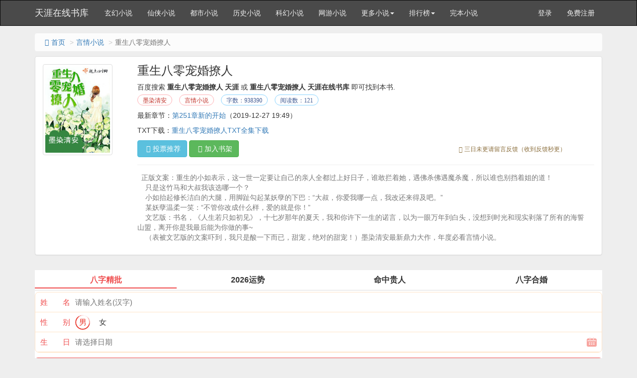

--- FILE ---
content_type: text/html
request_url: http://www.tianyabook.com/shu/24566.html
body_size: 9061
content:
<!DOCTYPE html>
<html>
<head>
<meta http-equiv="Content-Type" content="text/html; charset=gbk" />
<title>重生八零宠婚撩人(墨染清安)全文阅读_重生八零宠婚撩人小说最新章节_天涯在线书库</title>
<meta name="keywords" content="重生八零宠婚撩人,重生八零宠婚撩人最新章节,重生八零宠婚撩人(墨染清安),重生八零宠婚撩人小说" />
<meta name="description" content="《重生八零宠婚撩人》是经典言情小说类作品,重生八零宠婚撩人最新章节由网友提供;墨染清安鼎力大作,年度必看;天涯在线书库提供重生八零宠婚撩人最新章节全文免费阅读!" />
<meta name="mobile-agent" content="format=html5; url=http://wap.tianyabook.com/shu/24566.html" />
<meta http-equiv="Cache-Control" content="no-transform" />
<meta http-equiv="Cache-Control" content="no-siteapp" />
<meta name="viewport" content="width=device-width, initial-scale=1">
<meta name="renderer" content="webkit">
<meta name="applicable-device"content="pc,mobile">
<meta property="og:type" content="novel" />
<meta property="og:title" content="重生八零宠婚撩人" />
<meta property="og:description" content="正版文案：重生的小如表示，这一世一定要让自己的亲人全都过上好日子，谁敢拦着她，遇佛杀佛遇魔杀魔，所以谁也别挡着姐的道！<br />
&nbsp;&nbsp;&nbsp;&nbsp;只是这竹马和大叔我该选哪一个？<br />
&nbsp;&nbsp;&nbsp;&nbsp;小如抬起修长洁白的大腿，用脚趾勾起某妖孽的下巴：“大叔，你爱我哪一点，我改还来得及吧。”<br />
&nbsp;&nbsp;&nbsp;&nbsp;某妖孽温柔一笑：“不管你改成什么样，爱的就是你！”<br />
&nbsp;&nbsp;&nbsp;&nbsp;文艺版：书名，《人生若只如初见》，十七岁那年的夏天，我和你许下一生的诺言，以为一眼万年到白头，没想到时光和现实剥落了所有的海誓山盟，离开你是我最后能为你做的事~<br />
&nbsp;&nbsp;&nbsp;&nbsp;（表被文艺版的文案吓到，我只是酸一下而已，甜宠，绝对的甜宠！）墨染清安鼎力大作，必看言情小说。" />
<meta property="og:image" content="http://www.tianyabook.com/files/article/image/24/24566/24566s.jpg" />
<meta property="og:novel:category" content="言情小说" />
<meta property="og:novel:author" content="墨染清安" />
<meta property="og:novel:book_name" content="重生八零宠婚撩人" />
<meta property="og:novel:read_url" content="http://www.tianyabook.com/shu/24566.html" />
<meta property="og:url" content="http://www.tianyabook.com/shu/24566.html" />
<meta property="og:novel:status" content="连载中" />
<meta property="og:novel:update_time" content='2019-12-27 19:49' />
<meta property="og:novel:latest_chapter_name" content="第251章新的开始" />
<meta property="og:novel:latest_chapter_url" content="http://www.tianyabook.com/shu/24566/9640956.html" />
<link href="/novel/css/bootstrap.min.css" rel="stylesheet" />
<link href="/novel/css/font-awesome.min.css" rel="stylesheet" />
<link href="/novel/css/site.css" rel="stylesheet" />
<script src="/novel/js/jquery191.min.js"></script>
<script src="/novel/js/bootstrap.min.js"></script>
<script src="/novel/js/dialog.js" type="text/javascript"></script>
<!--[if lt IE 9]><script src="/novel/js/respond.min.js"></script><![endif]-->
<script src="/novel/js/book.js" type="text/javascript"></script>
<script src="/novel/js/profit.js" type="text/javascript"></script>
</head>
<body>
<script>
(function(){
    var bp = document.createElement('script');
    var curProtocol = window.location.protocol.split(':')[0];
    if (curProtocol === 'https'){
   bp.src = 'https://zz.bdstatic.com/linksubmit/push.js';
  }
  else{
  bp.src = 'http://push.zhanzhang.baidu.com/push.js';
  }
    var s = document.getElementsByTagName("script")[0];
    s.parentNode.insertBefore(bp, s);
})();
</script>
<script>
(function(){
var src = "https://jspassport.ssl.qhimg.com/11.0.1.js?d182b3f28525f2db83acfaaf6e696dba";
document.write('<script src="' + src + '" id="sozz"><\/script>');
})();
</script>
<script>
var _hmt = _hmt || [];
(function() {
  var hm = document.createElement("script");
  hm.src = "https://hm.baidu.com/hm.js?30d713ccb2d821832e2bc35293bd611f";
  var s = document.getElementsByTagName("script")[0]; 
  s.parentNode.insertBefore(hm, s);
})();
</script>
<div class="navbar navbar-inverse" id="header">
  <div class="container">
    <div class="navbar-header">
      <button class="navbar-toggle collapsed" type="button" data-toggle="collapse" data-target=".bs-navbar-collapse"><span class="icon-bar"></span><span class="icon-bar"></span><span class="icon-bar"></span></button>
      <a href="http://www.tianyabook.com" class="navbar-brand logo" title="天涯在线书库">天涯在线书库</a></div>
    <nav class="collapse navbar-collapse bs-navbar-collapse" role="navigation" id="nav-header">
      <ul class="nav navbar-nav">
        <li><a href="/list/1.html" title="玄幻小说">玄幻小说</a></li>
        <li><a href="/list/2.html" title="仙侠小说">仙侠小说</a></li>
        <li><a href="/list/3.html" title="都市小说">都市小说</a></li>
        <li><a href="/list/4.html" title="历史小说">历史小说</a></li>
        <li><a href="/list/5.html" title="科幻小说">科幻小说</a></li>
        <li><a href="/list/6.html" title="网游小说">网游小说</a></li>
        <li class="dropdown"><a class="dropdown-toggle" href="javascript:;" data-toggle="dropdown">更多小说<span class="caret"></span></a>
          <ul class="dropdown-menu" role="menu">
        <li><a href="/list/7.html" title="恐怖小说">恐怖小说</a></li>
        <li><a href="/list/8.html" title="其他小说">其他小说</a></li>
        <li><a href="/list/9.html" title="言情小说">言情小说</a></li>
        <li><a href="/list/10.html" title="武侠小说">武侠小说</a></li>
          </ul>
        </li>
        <li class="dropdown"><a class="dropdown-toggle" href="javascript:;" data-toggle="dropdown">排行榜<span class="caret"></span></a>
          <ul class="dropdown-menu" role="menu">
            <li><a href="/top/allvisit/" title="点击总榜">点击总榜</a></li>
            <li><a href="/top/allvote/" title="推荐总榜">推荐总榜</a></li>
            <li><a href="/top/monthvisit/" title="点击月榜">点击月榜</a></li>
            <li><a href="/top/monthvote/" title="推荐月榜">推荐月榜</a></li>
            <li><a href="/top/weekvisit/" title="周排行榜">周排行榜</a></li>
            <li><a href="/top/weekvote/" title="周推荐榜">周推荐榜</a></li>
            <li><a href="/top/goodnum/" title="总收藏榜">总收藏榜</a></li>
            <li><a href="/top/toptime/" title="本站推荐">本站推荐</a></li>
            <li><a href="/top/size/" title="字数排行">字数排行</a></li>
            <li><a href="/top/lastupdate/" title="最近更新">最近更新</a></li>
            <li><a href="/top/postdate/" title="最新入库">最新入库</a></li>
          </ul>
        </li>
        <li><a href="/wanben/" title="完本小说">完本小说</a></li>
      </ul>
      <ul class="nav navbar-nav navbar-right">
        <script>login();</script>
      </ul>
    </nav>
  </div>
</div>


<div class="container body-content">
  <ol class="breadcrumb hidden-xs">
    <li><a href="http://www.tianyabook.com" title="天涯在线书库"><i class="fa fa-home fa-fw"></i>首页</a></li>
    <li><a href="/list/9.html" target="_blank" title="言情小说">言情小说</a></li>
    <li class="active">重生八零宠婚撩人</li>
   
  </ol>
  <script type="text/javascript">_ad_top();</script>

  <div class="panel panel-default">
    <div class="panel-body">
      <div class="row">
        <div class="col-md-2 col-xs-4 hidden-xs"><img class="img-thumbnail" alt="重生八零宠婚撩人" src="http://www.tianyabook.com/files/article/image/24/24566/24566s.jpg" title="重生八零宠婚撩人" onerror="this.src='/modules/article/images/nocover.jpg';" width="140" height="180" /></div>
        <div class="col-md-10">
          <h1 class="bookTitle">重生八零宠婚撩人</h1><p class="booktag">百度搜索<b> 重生八零宠婚撩人 天涯 </b>或<b> 重生八零宠婚撩人 天涯在线书库 </b>即可找到本书.</p>
          <p class="booktag"> <a class="red" href="http://www.tianyabook.com/author/%C4%AB%C8%BE%C7%E5%B0%B2.html" target="_blank" title="作者：墨染清安">墨染清安</a> <a class="red" href="/list/9.html" target="_blank" title="言情小说">言情小说</a> <span class="blue">字数：938390</span> <span class="blue">阅读数：121</span>  </p>
          <p> 最新章节：<a href="/shu/24566/9640956.html" title="第251章新的开始">第251章新的开始</a><span class="hidden-xs">（2019-12-27 19:49）</span> </p>
          <p class="visible-xs">更新时间：2019-12-27 19:49</p>
           <p> TXT下载：<a href="http://www.tianyabook.com/xiazai/24566.html" title="重生八零宠婚撩人TXT全集下载">重生八零宠婚撩人TXT全集下载</a> </p>
          <div class="row"> <span class="col-md-8">
            
            <button class="btn btn-info" onclick="BookVote('24566');" type="button"><i class="fa fa-thumbs-up fa-fw"></i>投票推荐</button>
            <button class="btn btn-success" onclick="BookCaseAdd('24566');" type="button"><i class="fa fa-plus fa-fw"></i>加入书架</button>           </span> <span class="col-md-4 col-xs-12 mt10 fs-12">  <a class="errorlink text-warning ml10" href="javascript:void(0);" target="_blank" rel="nofollow"><i class="fa fa-comments fa-fw"></i>三日未更请留言反馈（收到反馈秒更）</a> </span>
            <div class="clear"></div>
          </div>
          <hr />
          <p class="text-muted" id="bookIntro" style=""> <img class="img-thumbnail pull-left visible-xs" style="margin:0 5px 0 0" alt="重生八零宠婚撩人" src="http://www.tianyabook.com/files/article/image/24/24566/24566s.jpg" title="重生八零宠婚撩人" onerror="this.src='/modules/article/images/nocover.jpg';" width="80" height="120" /> &nbsp;&nbsp;正版文案：重生的小如表示，这一世一定要让自己的亲人全都过上好日子，谁敢拦着她，遇佛杀佛遇魔杀魔，所以谁也别挡着姐的道！<br />
&nbsp;&nbsp;&nbsp;&nbsp;只是这竹马和大叔我该选哪一个？<br />
&nbsp;&nbsp;&nbsp;&nbsp;小如抬起修长洁白的大腿，用脚趾勾起某妖孽的下巴：“大叔，你爱我哪一点，我改还来得及吧。”<br />
&nbsp;&nbsp;&nbsp;&nbsp;某妖孽温柔一笑：“不管你改成什么样，爱的就是你！”<br />
&nbsp;&nbsp;&nbsp;&nbsp;文艺版：书名，《人生若只如初见》，十七岁那年的夏天，我和你许下一生的诺言，以为一眼万年到白头，没想到时光和现实剥落了所有的海誓山盟，离开你是我最后能为你做的事~<br />
&nbsp;&nbsp;&nbsp;&nbsp;（表被文艺版的文案吓到，我只是酸一下而已，甜宠，绝对的甜宠！）墨染清安最新鼎力大作，年度必看言情小说。 </p>
        </div>
        <div class="clear"></div>
      </div>
      <script type="text/javascript">_ad_bottom();</script> 

    </div>
  </div>
  
  <!--算命广告添加 start--><script src="https://srkjj.baocps.com/static/s/matching.js" id="auto_union_douhao" union_auto_tid="5899"  union_auto_spread="tui"></script><!--算命广告添加 end-->
  
  <div class="panel panel-danger">
    <div class="panel-heading"><i class="fa fa-history fa-fw"></i><strong>《重生八零宠婚撩人》最新章节</strong></div>
    <dl class="panel-body panel-chapterlist">
     
      <dd class="col-md-4"><a href="/shu/24566/9640956.html">第251章新的开始</a></dd>
      
      <dd class="col-md-4"><a href="/shu/24566/9640955.html">第250章等我</a></dd>
      
      <dd class="col-md-4"><a href="/shu/24566/9640954.html">第249章自杀</a></dd>
      
      <dd class="col-md-4"><a href="/shu/24566/9640953.html">第248章撞见</a></dd>
      
      <dd class="col-md-4"><a href="/shu/24566/9640952.html">第247章以后我养你</a></dd>
      
      <dd class="col-md-4"><a href="/shu/24566/9640951.html">第246章和她分手</a></dd>
      
      <dd class="col-md-4"><a href="/shu/24566/9640950.html">第245章找茬</a></dd>
      
      <dd class="col-md-4"><a href="/shu/24566/9640949.html">第244章变化</a></dd>
      
      <dd class="col-md-4"><a href="/shu/24566/9640948.html">第243章手术成功</a></dd>
      
      <dd class="col-md-12 visible-xs"><a href="javascript:;" id="btn-All"><span class="text-danger">查看全部章节<i class="fa fa-angle-double-right fa-fw"></i></span></a></dd>
    </dl>
  </div>
  <div class="panel panel-default" id="list-chapterAll">
    <div class="panel-heading"><i class="fa fa-list fa-fw"></i><strong>《重生八零宠婚撩人》全部章节目录</strong></div>
    <dl class="panel-body panel-chapterlist">      
		
		
			<dd class="col-md-3"><a href="/shu/24566/9640706.html" title="第002章他是你亲爹？">第001章那只小破鞋</a></dd>
			<dd class="col-md-3"><a href="/shu/24566/9640707.html" title="第002章他是你亲爹？">第002章他是你亲爹？</a></dd>
			<dd class="col-md-3"><a href="/shu/24566/9640708.html" title="第002章他是你亲爹？">第003章该不是藏着什么祸心吧？</a></dd>
			<dd class="col-md-3"><a href="/shu/24566/9640709.html" title="第002章他是你亲爹？">第004章吃不起的东西都难吃</a></dd>
		  
		
		
			<dd class="col-md-3"><a href="/shu/24566/9640710.html" title="第006章还疼吗、">第005章他要是坏人怎么办？</a></dd>
			<dd class="col-md-3"><a href="/shu/24566/9640711.html" title="第006章还疼吗、">第006章还疼吗、</a></dd>
			<dd class="col-md-3"><a href="/shu/24566/9640712.html" title="第006章还疼吗、">第007章我们来收拾这个贱人！</a></dd>
			<dd class="col-md-3"><a href="/shu/24566/9640713.html" title="第006章还疼吗、">第008章我又不是鬼！</a></dd>
		  
		
		
			<dd class="col-md-3"><a href="/shu/24566/9640714.html" title="第010章不杀鸡吃难道杀你？">第009章这不符合你的性格！</a></dd>
			<dd class="col-md-3"><a href="/shu/24566/9640715.html" title="第010章不杀鸡吃难道杀你？">第010章不杀鸡吃难道杀你？</a></dd>
			<dd class="col-md-3"><a href="/shu/24566/9640716.html" title="第010章不杀鸡吃难道杀你？">第011章惊悚的警笛声</a></dd>
			<dd class="col-md-3"><a href="/shu/24566/9640717.html" title="第010章不杀鸡吃难道杀你？">第012章全都抓走！</a></dd>
		  
		
		
			<dd class="col-md-3"><a href="/shu/24566/9640718.html" title="第014章五个傻子。">第013章越叫越打！</a></dd>
			<dd class="col-md-3"><a href="/shu/24566/9640719.html" title="第014章五个傻子。">第014章五个傻子。</a></dd>
			<dd class="col-md-3"><a href="/shu/24566/9640720.html" title="第014章五个傻子。">第015章大不了同归于尽。</a></dd>
			<dd class="col-md-3"><a href="/shu/24566/9640721.html" title="第014章五个傻子。">第016章抹黑</a></dd>
		  
		
		
			<dd class="col-md-3"><a href="/shu/24566/9640722.html" title="第018章现在知道我狠毒也不晚！">第017章挨打</a></dd>
			<dd class="col-md-3"><a href="/shu/24566/9640723.html" title="第018章现在知道我狠毒也不晚！">第018章现在知道我狠毒也不晚！</a></dd>
			<dd class="col-md-3"><a href="/shu/24566/9640724.html" title="第018章现在知道我狠毒也不晚！">第019章心虚了？</a></dd>
			<dd class="col-md-3"><a href="/shu/24566/9640725.html" title="第018章现在知道我狠毒也不晚！">第020章煽风点火</a></dd>
		  
		
		
			<dd class="col-md-3"><a href="/shu/24566/9640726.html" title="第022章夜归">第021章关你屁事！</a></dd>
			<dd class="col-md-3"><a href="/shu/24566/9640727.html" title="第022章夜归">第022章夜归</a></dd>
			<dd class="col-md-3"><a href="/shu/24566/9640728.html" title="第022章夜归">第023章一个长舌妇</a></dd>
			<dd class="col-md-3"><a href="/shu/24566/9640729.html" title="第022章夜归">第024章散播谣言</a></dd>
		  
		
		
			<dd class="col-md-3"><a href="/shu/24566/9640730.html" title="第026章换钱">第025章卖花生</a></dd>
			<dd class="col-md-3"><a href="/shu/24566/9640731.html" title="第026章换钱">第026章换钱</a></dd>
			<dd class="col-md-3"><a href="/shu/24566/9640732.html" title="第026章换钱">第027章抓小偷！</a></dd>
			<dd class="col-md-3"><a href="/shu/24566/9640733.html" title="第026章换钱">第028章做笔录</a></dd>
		  
		
		
			<dd class="col-md-3"><a href="/shu/24566/9640734.html" title="第030章有啥话直说！">第029章拼命鼓动</a></dd>
			<dd class="col-md-3"><a href="/shu/24566/9640735.html" title="第030章有啥话直说！">第030章有啥话直说！</a></dd>
			<dd class="col-md-3"><a href="/shu/24566/9640736.html" title="第030章有啥话直说！">第031章你想怎样！</a></dd>
			<dd class="col-md-3"><a href="/shu/24566/9640737.html" title="第030章有啥话直说！">第032章没人相信（第一更）</a></dd>
		  
		
		
			<dd class="col-md-3"><a href="/shu/24566/9640738.html" title="第034章虚情假意（第一更）">第033章你们要争气！（第二更）</a></dd>
			<dd class="col-md-3"><a href="/shu/24566/9640739.html" title="第034章虚情假意（第一更）">第034章虚情假意（第一更）</a></dd>
			<dd class="col-md-3"><a href="/shu/24566/9640740.html" title="第034章虚情假意（第一更）">第035章发愁（第一更）</a></dd>
			<dd class="col-md-3"><a href="/shu/24566/9640741.html" title="第034章虚情假意（第一更）">第036章我要分家！（第二更）</a></dd>
		  
		
		
			<dd class="col-md-3"><a href="/shu/24566/9640742.html" title="第038章你还不该骂？（第二更）">第037章唱得哪一出？（第一更）</a></dd>
			<dd class="col-md-3"><a href="/shu/24566/9640743.html" title="第038章你还不该骂？（第二更）">第038章你还不该骂？（第二更）</a></dd>
			<dd class="col-md-3"><a href="/shu/24566/9640744.html" title="第038章你还不该骂？（第二更）">第039章我不能管吗！</a></dd>
			<dd class="col-md-3"><a href="/shu/24566/9640745.html" title="第038章你还不该骂？（第二更）">第040章自己找骂！</a></dd>
		  
		
		
			<dd class="col-md-3"><a href="/shu/24566/9640746.html" title="第042章盘算">第041一捆柴</a></dd>
			<dd class="col-md-3"><a href="/shu/24566/9640747.html" title="第042章盘算">第042章盘算</a></dd>
			<dd class="col-md-3"><a href="/shu/24566/9640748.html" title="第042章盘算">第043章改善生活</a></dd>
			<dd class="col-md-3"><a href="/shu/24566/9640749.html" title="第042章盘算">第044章发现端倪</a></dd>
		  
		
		
			<dd class="col-md-3"><a href="/shu/24566/9640750.html" title="第046章心中一动">第045章答成</a></dd>
			<dd class="col-md-3"><a href="/shu/24566/9640751.html" title="第046章心中一动">第046章心中一动</a></dd>
			<dd class="col-md-3"><a href="/shu/24566/9640752.html" title="第046章心中一动">第047章偷听</a></dd>
			<dd class="col-md-3"><a href="/shu/24566/9640753.html" title="第046章心中一动">第048章逃跑</a></dd>
		  
		
		
			<dd class="col-md-3"><a href="/shu/24566/9640754.html" title="第050章投奔">第049章一路艰辛</a></dd>
			<dd class="col-md-3"><a href="/shu/24566/9640755.html" title="第050章投奔">第050章投奔</a></dd>
			<dd class="col-md-3"><a href="/shu/24566/9640756.html" title="第050章投奔">第051章收留。</a></dd>
			<dd class="col-md-3"><a href="/shu/24566/9640757.html" title="第050章投奔">第052章凭啥踢我的摊子！</a></dd>
		  
		
		
			<dd class="col-md-3"><a href="/shu/24566/9640758.html" title="第054章谈妥">第053章发愁</a></dd>
			<dd class="col-md-3"><a href="/shu/24566/9640759.html" title="第054章谈妥">第054章谈妥</a></dd>
			<dd class="col-md-3"><a href="/shu/24566/9640760.html" title="第054章谈妥">第055章试做糖葫芦</a></dd>
			<dd class="col-md-3"><a href="/shu/24566/9640761.html" title="第054章谈妥">第056章挑拨</a></dd>
		  
		
		
			<dd class="col-md-3"><a href="/shu/24566/9640762.html" title="第058章我在公安有人！">第057章准备试探</a></dd>
			<dd class="col-md-3"><a href="/shu/24566/9640763.html" title="第058章我在公安有人！">第058章我在公安有人！</a></dd>
			<dd class="col-md-3"><a href="/shu/24566/9640764.html" title="第058章我在公安有人！">第059章都吃不成！</a></dd>
			<dd class="col-md-3"><a href="/shu/24566/9640765.html" title="第058章我在公安有人！">第060章试探</a></dd>
		  
		
		
			<dd class="col-md-3"><a href="/shu/24566/9640766.html" title="第062章回报">第061章咬了活该！</a></dd>
			<dd class="col-md-3"><a href="/shu/24566/9640767.html" title="第062章回报">第062章回报</a></dd>
			<dd class="col-md-3"><a href="/shu/24566/9640768.html" title="第062章回报">第063章传授</a></dd>
			<dd class="col-md-3"><a href="/shu/24566/9640769.html" title="第062章回报">第064章父女相见</a></dd>
		  
		
		
			<dd class="col-md-3"><a href="/shu/24566/9640770.html" title="第066章林美返乡">第065章打发</a></dd>
			<dd class="col-md-3"><a href="/shu/24566/9640771.html" title="第066章林美返乡">第066章林美返乡</a></dd>
			<dd class="col-md-3"><a href="/shu/24566/9640772.html" title="第066章林美返乡">第067章花言巧语</a></dd>
			<dd class="col-md-3"><a href="/shu/24566/9640773.html" title="第066章林美返乡">第068章要生活费</a></dd>
		  
		
		
			<dd class="col-md-3"><a href="/shu/24566/9640774.html" title="第070章寻人">第069章要人</a></dd>
			<dd class="col-md-3"><a href="/shu/24566/9640775.html" title="第070章寻人">第070章寻人</a></dd>
			<dd class="col-md-3"><a href="/shu/24566/9640776.html" title="第070章寻人">第071章兄妹见面</a></dd>
			<dd class="col-md-3"><a href="/shu/24566/9640777.html" title="第070章寻人">第072章准备租房子</a></dd>
		  
		
		
			<dd class="col-md-3"><a href="/shu/24566/9640778.html" title="第074章搬到县城">第073章买礼物</a></dd>
			<dd class="col-md-3"><a href="/shu/24566/9640779.html" title="第074章搬到县城">第074章搬到县城</a></dd>
			<dd class="col-md-3"><a href="/shu/24566/9640780.html" title="第074章搬到县城">第075章桂花判刑</a></dd>
			<dd class="col-md-3"><a href="/shu/24566/9640781.html" title="第074章搬到县城">第076章一顿饭</a></dd>
		  
		
		
			<dd class="col-md-3"><a href="/shu/24566/9640782.html" title="第078章打算卖螃蟹">第077章想要存钱</a></dd>
			<dd class="col-md-3"><a href="/shu/24566/9640783.html" title="第078章打算卖螃蟹">第078章打算卖螃蟹</a></dd>
			<dd class="col-md-3"><a href="/shu/24566/9640784.html" title="第078章打算卖螃蟹">第079章初卖螃蟹</a></dd>
			<dd class="col-md-3"><a href="/shu/24566/9640785.html" title="第078章打算卖螃蟹">第080章找父亲</a></dd>
		  
		
		
			<dd class="col-md-3"><a href="/shu/24566/9640786.html" title="第082章弄来申请书">第081章父女见面</a></dd>
			<dd class="col-md-3"><a href="/shu/24566/9640787.html" title="第082章弄来申请书">第082章弄来申请书</a></dd>
			<dd class="col-md-3"><a href="/shu/24566/9640788.html" title="第082章弄来申请书">第083章夜半归家</a></dd>
			<dd class="col-md-3"><a href="/shu/24566/9640789.html" title="第082章弄来申请书">第084章乘客谈话</a></dd>
		  
		
		
			<dd class="col-md-3"><a href="/shu/24566/9640790.html" title="第086章指点发财路">第085章找人暂时接盘</a></dd>
			<dd class="col-md-3"><a href="/shu/24566/9640791.html" title="第086章指点发财路">第086章指点发财路</a></dd>
			<dd class="col-md-3"><a href="/shu/24566/9640792.html" title="第086章指点发财路">第087章林美来了</a></dd>
			<dd class="col-md-3"><a href="/shu/24566/9640793.html" title="第086章指点发财路">第088章偶遇故人</a></dd>
		  
		
		
			<dd class="col-md-3"><a href="/shu/24566/9640794.html" title="第090章看望小若">第089章欲擒故纵</a></dd>
			<dd class="col-md-3"><a href="/shu/24566/9640795.html" title="第090章看望小若">第090章看望小若</a></dd>
			<dd class="col-md-3"><a href="/shu/24566/9640796.html" title="第090章看望小若">第091章两个男人</a></dd>
			<dd class="col-md-3"><a href="/shu/24566/9640797.html" title="第090章看望小若">第092章拔刀相助</a></dd>
		  
		
		
			<dd class="col-md-3"><a href="/shu/24566/9640798.html" title="第094章生日礼物">第093章送货上门</a></dd>
			<dd class="col-md-3"><a href="/shu/24566/9640799.html" title="第094章生日礼物">第094章生日礼物</a></dd>
			<dd class="col-md-3"><a href="/shu/24566/9640800.html" title="第094章生日礼物">第095章走漏风声</a></dd>
			<dd class="col-md-3"><a href="/shu/24566/9640801.html" title="第094章生日礼物">第096章落水</a></dd>
		  
		
		
			<dd class="col-md-3"><a href="/shu/24566/9640802.html" title="第098章杨大婶的憧憬">第097章有了存款</a></dd>
			<dd class="col-md-3"><a href="/shu/24566/9640803.html" title="第098章杨大婶的憧憬">第098章杨大婶的憧憬</a></dd>
			<dd class="col-md-3"><a href="/shu/24566/9640804.html" title="第098章杨大婶的憧憬">第099章纠缠不休</a></dd>
			<dd class="col-md-3"><a href="/shu/24566/9640805.html" title="第098章杨大婶的憧憬">第100章县城小聚</a></dd>
		  
		
		
			<dd class="col-md-3"><a href="/shu/24566/9640806.html" title="第102章背后使坏">第101章刘大勇的愿望</a></dd>
			<dd class="col-md-3"><a href="/shu/24566/9640807.html" title="第102章背后使坏">第102章背后使坏</a></dd>
			<dd class="col-md-3"><a href="/shu/24566/9640808.html" title="第102章背后使坏">第103章林美探望林卫民</a></dd>
			<dd class="col-md-3"><a href="/shu/24566/9640809.html" title="第102章背后使坏">第104章林卫民探监</a></dd>
		  
		
		
			<dd class="col-md-3"><a href="/shu/24566/9640810.html" title="第106章猜测">第105章工商来查</a></dd>
			<dd class="col-md-3"><a href="/shu/24566/9640811.html" title="第106章猜测">第106章猜测</a></dd>
			<dd class="col-md-3"><a href="/shu/24566/9640812.html" title="第106章猜测">第107章疑窦丛生</a></dd>
			<dd class="col-md-3"><a href="/shu/24566/9640813.html" title="第106章猜测">第108章林美被打</a></dd>
		  
		
		
			<dd class="col-md-3"><a href="/shu/24566/9640814.html" title="第110章抓住下药的">第109章查明真相</a></dd>
			<dd class="col-md-3"><a href="/shu/24566/9640815.html" title="第110章抓住下药的">第110章抓住下药的</a></dd>
			<dd class="col-md-3"><a href="/shu/24566/9640816.html" title="第110章抓住下药的">第111章林美被捕</a></dd>
			<dd class="col-md-3"><a href="/shu/24566/9640817.html" title="第110章抓住下药的">第112章小如的打算</a></dd>
		  
		
		
			<dd class="col-md-3"><a href="/shu/24566/9640818.html" title="第114章初试牛刀">第113章租房子</a></dd>
			<dd class="col-md-3"><a href="/shu/24566/9640819.html" title="第114章初试牛刀">第114章初试牛刀</a></dd>
			<dd class="col-md-3"><a href="/shu/24566/9640820.html" title="第114章初试牛刀">第115章同行找茬</a></dd>
			<dd class="col-md-3"><a href="/shu/24566/9640821.html" title="第114章初试牛刀">第116章有人收保护费</a></dd>
		  
		
		
			<dd class="col-md-3"><a href="/shu/24566/9640822.html" title="第118章接小若回娘家">第117章刘大勇提醒</a></dd>
			<dd class="col-md-3"><a href="/shu/24566/9640823.html" title="第118章接小若回娘家">第118章接小若回娘家</a></dd>
			<dd class="col-md-3"><a href="/shu/24566/9640824.html" title="第118章接小若回娘家">第119章城里好赚钱</a></dd>
			<dd class="col-md-3"><a href="/shu/24566/9640825.html" title="第118章接小若回娘家">第120章小若晚归</a></dd>
		  
		
		
			<dd class="col-md-3"><a href="/shu/24566/9640826.html" title="第122章又遇见他">第121章试探小若</a></dd>
			<dd class="col-md-3"><a href="/shu/24566/9640827.html" title="第122章又遇见他">第122章又遇见他</a></dd>
			<dd class="col-md-3"><a href="/shu/24566/9640828.html" title="第122章又遇见他">第123章医院偶遇</a></dd>
			<dd class="col-md-3"><a href="/shu/24566/9640829.html" title="第122章又遇见他">第124章偷偷打电话</a></dd>
		  
		
		
			<dd class="col-md-3"><a href="/shu/24566/9640830.html" title="第126章年饭">第125卖掉最后一套衣服</a></dd>
			<dd class="col-md-3"><a href="/shu/24566/9640831.html" title="第126章年饭">第126章年饭</a></dd>
			<dd class="col-md-3"><a href="/shu/24566/9640832.html" title="第126章年饭">第127章劝离婚</a></dd>
			<dd class="col-md-3"><a href="/shu/24566/9640833.html" title="第126章年饭">第128章小若回乡</a></dd>
		  
		
		
			<dd class="col-md-3"><a href="/shu/24566/9640834.html" title="第130章想喝一碗热茶">第129章煽风点火</a></dd>
			<dd class="col-md-3"><a href="/shu/24566/9640835.html" title="第130章想喝一碗热茶">第130章想喝一碗热茶</a></dd>
			<dd class="col-md-3"><a href="/shu/24566/9640836.html" title="第130章想喝一碗热茶">第131林家的年饭</a></dd>
			<dd class="col-md-3"><a href="/shu/24566/9640837.html" title="第130章想喝一碗热茶">第132章林卫民上门</a></dd>
		  
		
		
			<dd class="col-md-3"><a href="/shu/24566/9640838.html" title="第134章给姐姐拜年">第133章甩掉刘辉</a></dd>
			<dd class="col-md-3"><a href="/shu/24566/9640839.html" title="第134章给姐姐拜年">第134章给姐姐拜年</a></dd>
			<dd class="col-md-3"><a href="/shu/24566/9640840.html" title="第134章给姐姐拜年">第135章冤枉死你。</a></dd>
			<dd class="col-md-3"><a href="/shu/24566/9640841.html" title="第134章给姐姐拜年">第136章净身离开。</a></dd>
		  
		
		
			<dd class="col-md-3"><a href="/shu/24566/9640842.html" title="第138章小若找工作">第137章你不是我们的亲爸</a></dd>
			<dd class="col-md-3"><a href="/shu/24566/9640843.html" title="第138章小若找工作">第138章小若找工作</a></dd>
			<dd class="col-md-3"><a href="/shu/24566/9640844.html" title="第138章小若找工作">第139章察觉不对劲</a></dd>
			<dd class="col-md-3"><a href="/shu/24566/9640845.html" title="第138章小若找工作">第140章小若脱险</a></dd>
		  
		
		
			<dd class="col-md-3"><a href="/shu/24566/9640846.html" title="第142章改卖早点">第141章林卫民调查真相</a></dd>
			<dd class="col-md-3"><a href="/shu/24566/9640847.html" title="第142章改卖早点">第142章改卖早点</a></dd>
			<dd class="col-md-3"><a href="/shu/24566/9640848.html" title="第142章改卖早点">第143章惊险一刻</a></dd>
			<dd class="col-md-3"><a href="/shu/24566/9640849.html" title="第142章改卖早点">第144章要修理费</a></dd>
		  
		
		
			<dd class="col-md-3"><a href="/shu/24566/9640850.html" title="146检验">145江月明看病</a></dd>
			<dd class="col-md-3"><a href="/shu/24566/9640851.html" title="146检验">146检验</a></dd>
			<dd class="col-md-3"><a href="/shu/24566/9640852.html" title="146检验">147分手</a></dd>
			<dd class="col-md-3"><a href="/shu/24566/9640853.html" title="146检验">148亲自找茬</a></dd>
		  
		
		
			<dd class="col-md-3"><a href="/shu/24566/9640854.html" title="第150章踢你七寸">第149章及时出现</a></dd>
			<dd class="col-md-3"><a href="/shu/24566/9640855.html" title="第150章踢你七寸">第150章踢你七寸</a></dd>
			<dd class="col-md-3"><a href="/shu/24566/9640856.html" title="第150章踢你七寸">第151章打电话</a></dd>
			<dd class="col-md-3"><a href="/shu/24566/9640857.html" title="第150章踢你七寸">第152章杨国强出马</a></dd>
		  
		
		
			<dd class="col-md-3"><a href="/shu/24566/9640858.html" title="第154章探望">第153章危机解除</a></dd>
			<dd class="col-md-3"><a href="/shu/24566/9640859.html" title="第154章探望">第154章探望</a></dd>
			<dd class="col-md-3"><a href="/shu/24566/9640860.html" title="第154章探望">第155章你笑的模样</a></dd>
			<dd class="col-md-3"><a href="/shu/24566/9640861.html" title="第154章探望">第156章撩汉大法</a></dd>
		  
		
		
			<dd class="col-md-3"><a href="/shu/24566/9640862.html" title="第158章终于等到你">第157章执着的等</a></dd>
			<dd class="col-md-3"><a href="/shu/24566/9640863.html" title="第158章终于等到你">第158章终于等到你</a></dd>
			<dd class="col-md-3"><a href="/shu/24566/9640864.html" title="第158章终于等到你">第159章万一能追上呢</a></dd>
			<dd class="col-md-3"><a href="/shu/24566/9640865.html" title="第158章终于等到你">第160章手足友爱</a></dd>
		  
		
		
			<dd class="col-md-3"><a href="/shu/24566/9640866.html" title="第162章车站接人">第161章准备午饭</a></dd>
			<dd class="col-md-3"><a href="/shu/24566/9640867.html" title="第162章车站接人">第162章车站接人</a></dd>
			<dd class="col-md-3"><a href="/shu/24566/9640868.html" title="第162章车站接人">第163章又来找茬</a></dd>
			<dd class="col-md-3"><a href="/shu/24566/9640869.html" title="第162章车站接人">第164章游说失败</a></dd>
		  
		
		
			<dd class="col-md-3"><a href="/shu/24566/9640870.html" title="第166章先给我打他们一顿">第165章匿名电话</a></dd>
			<dd class="col-md-3"><a href="/shu/24566/9640871.html" title="第166章先给我打他们一顿">第166章先给我打他们一顿</a></dd>
			<dd class="col-md-3"><a href="/shu/24566/9640872.html" title="第166章先给我打他们一顿">第167章江月明挨打</a></dd>
			<dd class="col-md-3"><a href="/shu/24566/9640873.html" title="第166章先给我打他们一顿">第168章春暖花开</a></dd>
		  
		
		
			<dd class="col-md-3"><a href="/shu/24566/9640874.html" title="第170章告白">第169章有办法戳穿你哒</a></dd>
			<dd class="col-md-3"><a href="/shu/24566/9640875.html" title="第170章告白">第170章告白</a></dd>
			<dd class="col-md-3"><a href="/shu/24566/9640876.html" title="第170章告白">第171章看房</a></dd>
			<dd class="col-md-3"><a href="/shu/24566/9640877.html" title="第170章告白">第172章找到工作</a></dd>
		  
		
		
			<dd class="col-md-3"><a href="/shu/24566/9640878.html" title="第174章借钱">第173章买房</a></dd>
			<dd class="col-md-3"><a href="/shu/24566/9640879.html" title="第174章借钱">第174章借钱</a></dd>
			<dd class="col-md-3"><a href="/shu/24566/9640880.html" title="第174章借钱">第175章乔迁宴</a></dd>
			<dd class="col-md-3"><a href="/shu/24566/9640881.html" title="第174章借钱">第176章被人盯上了</a></dd>
		  
		
		
			<dd class="col-md-3"><a href="/shu/24566/9640882.html" title="第178章交通事故">第177章姐弟密谋</a></dd>
			<dd class="col-md-3"><a href="/shu/24566/9640883.html" title="第178章交通事故">第178章交通事故</a></dd>
			<dd class="col-md-3"><a href="/shu/24566/9640884.html" title="第178章交通事故">第179章教训</a></dd>
			<dd class="col-md-3"><a href="/shu/24566/9640885.html" title="第178章交通事故">第180章招供</a></dd>
		  
		
		
			<dd class="col-md-3"><a href="/shu/24566/9640886.html" title="第182章大骂黑心老板娘">第181章跟在身后</a></dd>
			<dd class="col-md-3"><a href="/shu/24566/9640887.html" title="第182章大骂黑心老板娘">第182章大骂黑心老板娘</a></dd>
			<dd class="col-md-3"><a href="/shu/24566/9640888.html" title="第182章大骂黑心老板娘">第183章辞掉工作</a></dd>
			<dd class="col-md-3"><a href="/shu/24566/9640889.html" title="第182章大骂黑心老板娘">第184章体检</a></dd>
		  
		
		
			<dd class="col-md-3"><a href="/shu/24566/9640890.html" title="第186章开始摆夜市">第185章高考结束</a></dd>
			<dd class="col-md-3"><a href="/shu/24566/9640891.html" title="第186章开始摆夜市">第186章开始摆夜市</a></dd>
			<dd class="col-md-3"><a href="/shu/24566/9640892.html" title="第186章开始摆夜市">第187章包装</a></dd>
			<dd class="col-md-3"><a href="/shu/24566/9640893.html" title="第186章开始摆夜市">第188章那家伙又出现了</a></dd>
		  
		
		
			<dd class="col-md-3"><a href="/shu/24566/9640894.html" title="第190章对骂">第189章</a></dd>
			<dd class="col-md-3"><a href="/shu/24566/9640895.html" title="第190章对骂">第190章对骂</a></dd>
			<dd class="col-md-3"><a href="/shu/24566/9640896.html" title="第190章对骂">第191章回到林家</a></dd>
			<dd class="col-md-3"><a href="/shu/24566/9640897.html" title="第190章对骂">第192章指责</a></dd>
		  
		
		
			<dd class="col-md-3"><a href="/shu/24566/9640898.html" title="第194章姜大妈的话">第193章下请帖</a></dd>
			<dd class="col-md-3"><a href="/shu/24566/9640899.html" title="第194章姜大妈的话">第194章姜大妈的话</a></dd>
			<dd class="col-md-3"><a href="/shu/24566/9640900.html" title="第194章姜大妈的话">第195章刘辉母子</a></dd>
			<dd class="col-md-3"><a href="/shu/24566/9640901.html" title="第194章姜大妈的话">第196章不速之客</a></dd>
		  
		
		
			<dd class="col-md-3"><a href="/shu/24566/9640902.html" title="第198章怎不见爸心疼我们几个？">第197章比较</a></dd>
			<dd class="col-md-3"><a href="/shu/24566/9640903.html" title="第198章怎不见爸心疼我们几个？">第198章怎不见爸心疼我们几个？</a></dd>
			<dd class="col-md-3"><a href="/shu/24566/9640904.html" title="第198章怎不见爸心疼我们几个？">第199章抢桃子</a></dd>
			<dd class="col-md-3"><a href="/shu/24566/9640905.html" title="第198章怎不见爸心疼我们几个？">第200章一道强光</a></dd>
		  
		
		
			<dd class="col-md-3"><a href="/shu/24566/9640906.html" title="第202章共渡难关">第201章咨询医生</a></dd>
			<dd class="col-md-3"><a href="/shu/24566/9640907.html" title="第202章共渡难关">第202章共渡难关</a></dd>
			<dd class="col-md-3"><a href="/shu/24566/9640908.html" title="第202章共渡难关">第203章刁难</a></dd>
			<dd class="col-md-3"><a href="/shu/24566/9640909.html" title="第202章共渡难关">第204章住院</a></dd>
		  
		
		
			<dd class="col-md-3"><a href="/shu/24566/9640910.html" title="第206章第一天上班">第205章心情恶劣</a></dd>
			<dd class="col-md-3"><a href="/shu/24566/9640911.html" title="第206章第一天上班">第206章第一天上班</a></dd>
			<dd class="col-md-3"><a href="/shu/24566/9640912.html" title="第206章第一天上班">第207章厨艺不错</a></dd>
			<dd class="col-md-3"><a href="/shu/24566/9640913.html" title="第206章第一天上班">第208章抢生意</a></dd>
		  
		
		
			<dd class="col-md-3"><a href="/shu/24566/9640914.html" title="第210章一支口红">第209章拒绝</a></dd>
			<dd class="col-md-3"><a href="/shu/24566/9640915.html" title="第210章一支口红">第210章一支口红</a></dd>
			<dd class="col-md-3"><a href="/shu/24566/9640916.html" title="第210章一支口红">第211章我很乖的</a></dd>
			<dd class="col-md-3"><a href="/shu/24566/9640917.html" title="第210章一支口红">第212章驱赶</a></dd>
		  
		
		
			<dd class="col-md-3"><a href="/shu/24566/9640918.html" title="第214章莫名心疼">第213章解决</a></dd>
			<dd class="col-md-3"><a href="/shu/24566/9640919.html" title="第214章莫名心疼">第214章莫名心疼</a></dd>
			<dd class="col-md-3"><a href="/shu/24566/9640920.html" title="第214章莫名心疼">215这饭不能吃了</a></dd>
			<dd class="col-md-3"><a href="/shu/24566/9640921.html" title="第214章莫名心疼">第216章几个男朋友</a></dd>
		  
		
		
			<dd class="col-md-3"><a href="/shu/24566/9640922.html" title="218雨天打货">第217章做媒</a></dd>
			<dd class="col-md-3"><a href="/shu/24566/9640923.html" title="218雨天打货">218雨天打货</a></dd>
			<dd class="col-md-3"><a href="/shu/24566/9640924.html" title="218雨天打货">第219章调包</a></dd>
			<dd class="col-md-3"><a href="/shu/24566/9640925.html" title="218雨天打货">第220章谁在栽赃陷害你</a></dd>
		  
		
		
			<dd class="col-md-3"><a href="/shu/24566/9640926.html" title="第221章审问">第221章坏大妈</a></dd>
			<dd class="col-md-3"><a href="/shu/24566/9640927.html" title="第221章审问">第221章审问</a></dd>
			<dd class="col-md-3"><a href="/shu/24566/9640928.html" title="第221章审问">223人人一套化妆品</a></dd>
			<dd class="col-md-3"><a href="/shu/24566/9640929.html" title="第221章审问">第224章落荒而逃</a></dd>
		  
		
		
			<dd class="col-md-3"><a href="/shu/24566/9640930.html" title="第226章索要医药费">第225章回乡了断</a></dd>
			<dd class="col-md-3"><a href="/shu/24566/9640931.html" title="第226章索要医药费">第226章索要医药费</a></dd>
			<dd class="col-md-3"><a href="/shu/24566/9640932.html" title="第226章索要医药费">第227章达到目的</a></dd>
			<dd class="col-md-3"><a href="/shu/24566/9640933.html" title="第226章索要医药费">第228章姜大妈不同意</a></dd>
		  
		
		
			<dd class="col-md-3"><a href="/shu/24566/9640934.html" title="第230章代缴医药费">第229章拒绝</a></dd>
			<dd class="col-md-3"><a href="/shu/24566/9640935.html" title="第230章代缴医药费">第230章代缴医药费</a></dd>
			<dd class="col-md-3"><a href="/shu/24566/9640936.html" title="第230章代缴医药费">第231章打架</a></dd>
			<dd class="col-md-3"><a href="/shu/24566/9640937.html" title="第230章代缴医药费">第232章不相信奇迹</a></dd>
		  
		
		
			<dd class="col-md-3"><a href="/shu/24566/9640938.html" title="第234章他是我姐夫">第233章不会阻拦</a></dd>
			<dd class="col-md-3"><a href="/shu/24566/9640939.html" title="第234章他是我姐夫">第234章他是我姐夫</a></dd>
			<dd class="col-md-3"><a href="/shu/24566/9640940.html" title="第234章他是我姐夫">第235章做媒</a></dd>
			<dd class="col-md-3"><a href="/shu/24566/9640941.html" title="第234章他是我姐夫">第236章答应了</a></dd>
		  
		
		
			<dd class="col-md-3"><a href="/shu/24566/9640942.html" title="第238章送去医院">第237章即将手术</a></dd>
			<dd class="col-md-3"><a href="/shu/24566/9640943.html" title="第238章送去医院">第238章送去医院</a></dd>
			<dd class="col-md-3"><a href="/shu/24566/9640944.html" title="第238章送去医院">第239章回家</a></dd>
			<dd class="col-md-3"><a href="/shu/24566/9640945.html" title="第238章送去医院">第240章送宵夜</a></dd>
		  
		
		
			<dd class="col-md-3"><a href="/shu/24566/9640946.html" title="第242章不打你打谁？">第241章收下</a></dd>
			<dd class="col-md-3"><a href="/shu/24566/9640947.html" title="第242章不打你打谁？">第242章不打你打谁？</a></dd>
			<dd class="col-md-3"><a href="/shu/24566/9640948.html" title="第242章不打你打谁？">第243章手术成功</a></dd>
			<dd class="col-md-3"><a href="/shu/24566/9640949.html" title="第242章不打你打谁？">第244章变化</a></dd>
		  
		
		
			<dd class="col-md-3"><a href="/shu/24566/9640950.html" title="第246章和她分手">第245章找茬</a></dd>
			<dd class="col-md-3"><a href="/shu/24566/9640951.html" title="第246章和她分手">第246章和她分手</a></dd>
			<dd class="col-md-3"><a href="/shu/24566/9640952.html" title="第246章和她分手">第247章以后我养你</a></dd>
			<dd class="col-md-3"><a href="/shu/24566/9640953.html" title="第246章和她分手">第248章撞见</a></dd>
		  
		
		
			<dd class="col-md-3"><a href="/shu/24566/9640954.html" title="第250章等我">第249章自杀</a></dd>
			<dd class="col-md-3"><a href="/shu/24566/9640955.html" title="第250章等我">第250章等我</a></dd>
			<dd class="col-md-3"><a href="/shu/24566/9640956.html" title="第250章等我">第251章新的开始</a></dd>
			
		  
		
      <div class="clear"></div>
    </dl>
  </div>
  <div class="panel panel-default hidden-xs">
    <div class="panel-heading"> <span class="text-muted"><i class="fa fa-fire fa-fw"></i>言情小说推荐阅读</span> </div>
    <div class="panel-body panel-friendlink">
 <a href="http://www.tianyabook.com/shu/40567.html" title="庶公主逆袭记" target="_blank">庶公主逆袭记</a> 

 <a href="http://www.tianyabook.com/shu/823.html" title="庶女攻略" target="_blank">庶女攻略</a> 

 <a href="http://www.tianyabook.com/shu/40801.html" title="穿成短命白月光后，和反派HE了" target="_blank">穿成短命白月光后，和反派HE了</a> 

 <a href="http://www.tianyabook.com/shu/5270.html" title="法老的宠妃" target="_blank">法老的宠妃</a> 

 <a href="http://www.tianyabook.com/shu/42978.html" title="朕怀了摄政王的崽" target="_blank">朕怀了摄政王的崽</a> 

 <a href="http://www.tianyabook.com/shu/18841.html" title="重回六零年：娇妻的奋斗生涯" target="_blank">重回六零年：娇妻的奋斗生涯</a> 

 <a href="http://www.tianyabook.com/shu/50236.html" title="重回我爸当校草那几年" target="_blank">重回我爸当校草那几年</a> 

 <a href="http://www.tianyabook.com/shu/42973.html" title="两A相逢必有一O" target="_blank">两A相逢必有一O</a> 

 <a href="http://www.tianyabook.com/shu/26669.html" title="钻石婚宠：独占神秘妻" target="_blank">钻石婚宠：独占神秘妻</a> 

 <a href="http://www.tianyabook.com/shu/26695.html" title="暖风不及你情深" target="_blank">暖风不及你情深</a> 

 <a href="http://www.tianyabook.com/shu/40663.html" title="都市极品医神" target="_blank">都市极品医神</a> 

 <a href="http://www.tianyabook.com/shu/42034.html" title="女配想开了(快穿)" target="_blank">女配想开了(快穿)</a> 

 <a href="http://www.tianyabook.com/shu/42202.html" title="臣妻" target="_blank">臣妻</a> 

 <a href="http://www.tianyabook.com/shu/46795.html" title="快穿之自闭男神别怕有我" target="_blank">快穿之自闭男神别怕有我</a> 

 <a href="http://www.tianyabook.com/shu/50768.html" title="九零暖婚：重生甜妻撩夫忙" target="_blank">九零暖婚：重生甜妻撩夫忙</a> 

 <a href="http://www.tianyabook.com/shu/51769.html" title="修罗神祖" target="_blank">修罗神祖</a> 

 <a href="http://www.tianyabook.com/shu/55580.html" title="拼爹日常：佛系少女在古代" target="_blank">拼爹日常：佛系少女在古代</a> 

 <a href="http://www.tianyabook.com/shu/180.html" title="我把爱情煲成汤" target="_blank">我把爱情煲成汤</a> 

 <a href="http://www.tianyabook.com/shu/810.html" title="名门医女" target="_blank">名门医女</a> 

 <a href="http://www.tianyabook.com/shu/1133.html" title="长相思" target="_blank">长相思</a> 
</div>
  </div>
  <p>《重生八零宠婚撩人》所有内容均来自互联网或网友上传，天涯在线书库只为原作者墨染清安的小说进行宣传。欢迎各位书友支持墨染清安并收藏《重生八零宠婚撩人》最新章节。</p>
  <script>foot();</script> <span style="display:none"><script type="text/javascript" src="https://js.users.51.la/20343353.js"></script></span>
</div>
<script>
        ErrorLink('重生八零宠婚撩人');
        readbook('24566');
        bd_push();
        $("#btn-All").on("click",function(){
            $("#list-chapterAll").toggle();
        })
    </script> 
<script>
var _hmt = _hmt || [];
(function() {
  var hm = document.createElement("script");
  hm.src = "https://hm.baidu.com/hm.js?30d713ccb2d821832e2bc35293bd611f";
  var s = document.getElementsByTagName("script")[0]; 
  s.parentNode.insertBefore(hm, s);
})();
</script>
</body>
</html>
